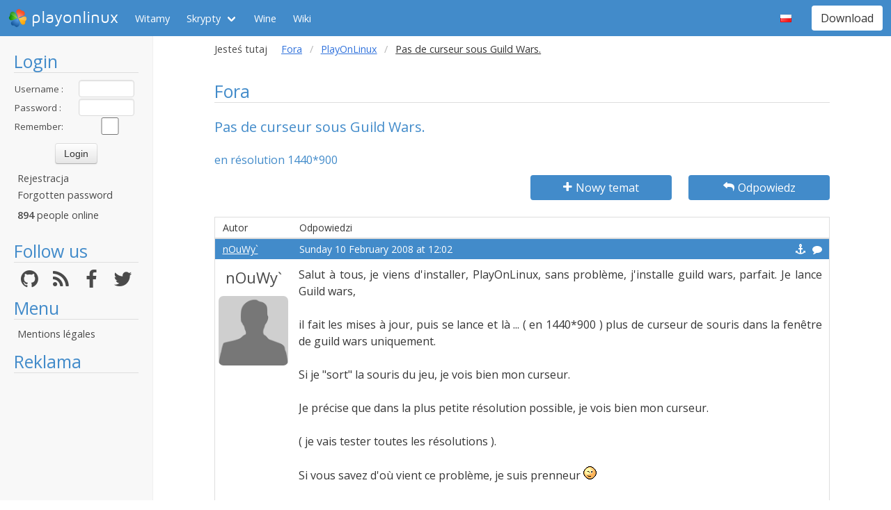

--- FILE ---
content_type: text/html; charset=utf-8
request_url: https://www.playonlinux.com/pl/topic-1111-Pas_de_curseur_sous_Guild_Wars.html
body_size: 5933
content:
<!doctype html>
<html lang="pl">
<head>
    <title>Fora        - PlayOnLinux - Run your Windows applications on Linux easily!</title>
            <meta name="keywords"
              content="pol, linux, wine, steam, world, of, warcraft, guild, wars, jouer, gratuit, ubuntu, debian, mandriva, redhat, jeux, playonlinux, play, gentoo, fedora, suse, opensuse, projet, jedi, knight, adademy, half, life, silkroad, diablo, starcraft, forums, tomb, raider, elder, scroll, oblivion, morrowind, facilement, gratuito, free, jugar, foro, facilmente, easily, simply, videojuegos, games, juegos"/>
        <meta name="dc.keywords"
              content="pol, linux, wine, steam, world, of, warcraft, guild, wars, jouer, gratuit, ubuntu, debian, mandriva, redhat, jeux, playonlinux, play, gentoo, fedora, suse, opensuse, projet, jedi, knight, adademy, half, life, silkroad, diablo, starcraft, forums, tomb, raider, elder, scroll, oblivion, morrowind, facilement, gratuito, free, jugar, foro, facilmente, easily, simply, videojuegos, games, juegos"/>
        <meta name="subject" content="Jeux vidéos sous Linux"/>
        <meta name="Classification" content="jouer, linux, wine, facilement"/>
            <meta name="viewport" content="width=device-width, initial-scale=1.0">
    <meta name="description" content="PlayOnLinux will allow you to play your favorite games on Linux easily"/>
    <meta name="author" content="Quentin Pâris"/>
    <meta name="revisit-after" content="1 day"/>
    <meta name="identifier-url" content="https://www.playonlinux.com"/>
    <meta name="publisher" content="Quentin Pâris"/>
    <meta name="Robots" content="all"/>
    <meta name="Rating" content="General"/>
    <meta name="Category" content="Document"/>
    <meta name="Page-topic" content="Document"/>
    <meta name="contactState" content="France"/>
    <meta http-equiv="Content-type" content="text/html;charset=UTF-8"/>
    <meta name="location" content="France, FRANCE"/>
    <meta name="expires" content="never"/>
    <meta name="date-revision-ddmmyyyy" content=""/>
    <meta name="Distribution" content="Global"/>
    <meta name="Audience" content="General"/>
    <meta name="verify-v1" content="YhCHh8OKlW7y6fu1VovKLmGvw3YFnSwhQLyzV/yhGpM="/>
    <meta name="google-site-verification" content="GSvAeRz3qy59QsN-u5yNC2U2keoAOVX75vpLv8KmpfA"/>
        <link rel="icon" type="image/png" href="https://www.playonlinux.com/images/logos/logo32.png"/>
    <link rel="image_src" type="image/jpeg" href="https://www.playonlinux.com/images/logos/logo128.png"/>
    <link href="https://www.playonlinux.com/css/bulma.min.css" rel="stylesheet" type="text/css">
    <link href="https://www.playonlinux.com/css/design.css?" rel="stylesheet" type="text/css"/>
    <link href="https://www.playonlinux.com/css/font-awesome.css" rel="stylesheet" type="text/css"/>


    <link href="https://www.playonlinux.com/pl/rss.xml" title="RSS" type="application/RSS+XML" rel="alternate"/>
    <!-- <link href='//fonts.googleapis.com/css?family=Roboto:400,300,500,100,100italic,300italic,400italic,700,500italic,700italic'
          rel='stylesheet' type='text/css'/>-->

    <link href="https://fonts.googleapis.com/css?family=Open+Sans:400,600,400italic,600italic"
          rel="stylesheet">


    <script>
        var url = "https://www.playonlinux.com";
        var prefixe = "https://www.playonlinux.com/pl";
    </script>

    <script src='/js/ckeditor/ckeditor.js'></script>

    <script src="https://www.playonlinux.com/js/jquery/jquery-2.1.1.min.js"></script>

    <script src="https://www.playonlinux.com/js/design.js"></script>
    <script src="https://www.playonlinux.com/js/ace/ace.js"></script>

    <script src="https://www.playonlinux.com/js/highlighter/shCore.js"></script>
    <script src="https://www.playonlinux.com/js/highlighter/shAutoloader.js"></script>

    <link type="text/css" rel="stylesheet" href="https://www.playonlinux.com/css/highlighter/shCorePOL.css"/>

    
        <!-- US -->
    </head>
<body>

<header id="header">
     <nav class="navbar is-primary" aria-label="main navigation">
    <div class="navbar-brand">
        <div class="navbar-item is-hoverable has-dropdown">
            <a href="https://www.playonlinux.com" class="navbar-logo navbar-link is-arrowless">
                <img src="https://www.playonlinux.com/images/logos/logo96.png"
                     alt="playonlinux"/> playonlinux            </a>

            <div class="navbar-dropdown is-hidden-mobile is-hidden-touch">
                <a class="navbar-item" href="http://www.playonlinux.com"><img class="navbar-item-icon"
                                                                              src="https://www.playonlinux.com/images/logos/logo96.png" alt="PlayOnLinux Logo">PlayOnLinux</a>
                <a class="navbar-item" href="http://www.playonmac.com"><img class="navbar-item-icon"
                                                                            src="https://www.playonlinux.com/images/logos/logo96.png" alt="PlayOnMac Logo">PlayOnMac</a>
            </div>
        </div>

        <a role="button" class="navbar-burger burger" aria-label="menu" aria-expanded="false"
           data-target="navbar">
            <span aria-hidden="true"></span>
            <span aria-hidden="true"></span>
            <span aria-hidden="true"></span>
        </a>
    </div>

    <div id="navbar" class="navbar-menu">
        <div class="navbar-start">

            <a href="https://www.playonlinux.com/pl"
               class='navbar-item '>
                Witamy            </a>

            <div class='navbar-item has-dropdown is-hoverable '>
                <a class="navbar-link" href="https://www.playonlinux.com/pl/supported_apps.html">
                    Skrypty                </a>

                <div class="navbar-dropdown is-hidden-touch">
                                            <a class="navbar-item"
                           href="https://www.playonlinux.com/pl/supported_apps-2-0.html">
                            <img class="navbar-item-icon"
                                 src="https://www.playonlinux.com/images/Faenza/categories/22/applications-accessories.png"
                                 alt="accessories"/>

                            Accessories                        </a>
                                                <a class="navbar-item"
                           href="https://www.playonlinux.com/pl/supported_apps-7-0.html">
                            <img class="navbar-item-icon"
                                 src="https://www.playonlinux.com/images/Faenza/categories/22/applications-development.png"
                                 alt="development"/>

                            Development                        </a>
                                                <a class="navbar-item"
                           href="https://www.playonlinux.com/pl/supported_apps-8-0.html">
                            <img class="navbar-item-icon"
                                 src="https://www.playonlinux.com/images/Faenza/categories/22/applications-education.png"
                                 alt="education"/>

                            Education                        </a>
                                                <a class="navbar-item"
                           href="https://www.playonlinux.com/pl/supported_apps-100-0.html">
                            <img class="navbar-item-icon"
                                 src="https://www.playonlinux.com/images/Faenza/categories/22/applications-functions.png"
                                 alt="functions"/>

                            Functions                        </a>
                                                <a class="navbar-item"
                           href="https://www.playonlinux.com/pl/supported_apps-1-0.html">
                            <img class="navbar-item-icon"
                                 src="https://www.playonlinux.com/images/Faenza/categories/22/applications-games.png"
                                 alt="games"/>

                            Games                        </a>
                                                <a class="navbar-item"
                           href="https://www.playonlinux.com/pl/supported_apps-6-0.html">
                            <img class="navbar-item-icon"
                                 src="https://www.playonlinux.com/images/Faenza/categories/22/applications-graphics.png"
                                 alt="graphics"/>

                            Graphics                        </a>
                                                <a class="navbar-item"
                           href="https://www.playonlinux.com/pl/supported_apps-4-0.html">
                            <img class="navbar-item-icon"
                                 src="https://www.playonlinux.com/images/Faenza/categories/22/applications-internet.png"
                                 alt="internet"/>

                            Internet                        </a>
                                                <a class="navbar-item"
                           href="https://www.playonlinux.com/pl/supported_apps-5-0.html">
                            <img class="navbar-item-icon"
                                 src="https://www.playonlinux.com/images/Faenza/categories/22/applications-multimedia.png"
                                 alt="multimedia"/>

                            Multimedia                        </a>
                                                <a class="navbar-item"
                           href="https://www.playonlinux.com/pl/supported_apps-3-0.html">
                            <img class="navbar-item-icon"
                                 src="https://www.playonlinux.com/images/Faenza/categories/22/applications-office.png"
                                 alt="office"/>

                            Office                        </a>
                                                <a class="navbar-item"
                           href="https://www.playonlinux.com/pl/supported_apps-0-0.html">
                            <img class="navbar-item-icon"
                                 src="https://www.playonlinux.com/images/Faenza/categories/22/applications-other.png"
                                 alt="other"/>

                            Other                        </a>
                                                <a class="navbar-item"
                           href="https://www.playonlinux.com/pl/supported_apps-9-0.html">
                            <img class="navbar-item-icon"
                                 src="https://www.playonlinux.com/images/Faenza/categories/22/applications-patches.png"
                                 alt="patches"/>

                            Patches                        </a>
                                        </div>
            </div>

            
	    <a href="/wine" class="navbar-item">Wine</a>
            <a href="http://wiki.playonlinux.com"
               class='navbar-item '>
                Wiki            </a>

            
        </div>

        <div class="navbar-end">
            <div class="navbar-item has-dropdown is-hoverable">
                <div class="navbar-link is-arrowless"><img
                        class="navbar-item-icon"
                        src="https://www.playonlinux.com/images/flags/pl.png"
                        alt="pl"/></div>

                <div class="navbar-dropdown">
                                                    <a class="navbar-item" href="/en/topic-1111-Pas_de_curseur_sous_Guild_Wars.html"><img
                                        class="navbar-item-icon"
                                        src="https://www.playonlinux.com/images/flags/en.png"
                                        alt="en"/> </a>
                                                                <a class="navbar-item" href="/fr/topic-1111-Pas_de_curseur_sous_Guild_Wars.html"><img
                                        class="navbar-item-icon"
                                        src="https://www.playonlinux.com/images/flags/fr.png"
                                        alt="fr"/> </a>
                                                                <a class="navbar-item" href="/de/topic-1111-Pas_de_curseur_sous_Guild_Wars.html"><img
                                        class="navbar-item-icon"
                                        src="https://www.playonlinux.com/images/flags/de.png"
                                        alt="de"/> </a>
                                                                <a class="navbar-item" href="/es/topic-1111-Pas_de_curseur_sous_Guild_Wars.html"><img
                                        class="navbar-item-icon"
                                        src="https://www.playonlinux.com/images/flags/es.png"
                                        alt="es"/> </a>
                                                                <a class="navbar-item" href="/ru/topic-1111-Pas_de_curseur_sous_Guild_Wars.html"><img
                                        class="navbar-item-icon"
                                        src="https://www.playonlinux.com/images/flags/ru.png"
                                        alt="ru"/> </a>
                                                                <a class="navbar-item" href="/sv/topic-1111-Pas_de_curseur_sous_Guild_Wars.html"><img
                                        class="navbar-item-icon"
                                        src="https://www.playonlinux.com/images/flags/sv.png"
                                        alt="sv"/> </a>
                                                                <a class="navbar-item" href="/nl/topic-1111-Pas_de_curseur_sous_Guild_Wars.html"><img
                                        class="navbar-item-icon"
                                        src="https://www.playonlinux.com/images/flags/nl.png"
                                        alt="nl"/> </a>
                                                </div>
            </div>

            <div class="navbar-item">
                <div class="buttons">
                    <a href="https://www.playonlinux.com/pl/download.html"
                       class='button is-primary '>
                        Download                    </a>
                </div>
            </div>
        </div>
    </div>
</nav>


</header>
<aside class="aside-menu">
        <h1>Login</h1>

<div class='login'>
            <form action="https://www.playonlinux.com/membre/login.php" method="post">
            <div class="login_texte">Username :</div>
            <div class="login_contenu"><input type="text" class="champ_petit input" name="login"/></div>
            <div class="espace"></div>
            <div class="login_texte">Password :</div>
            <div class="login_contenu"><input type="password" class="champ_petit input" name="passwd"/></div>
            <div class="espace"></div>
            <div class="login_texte">Remember:</div>
            <div class="login_contenu remember"><input type="checkbox" name="auto" value="1"/></div>
            <div class="espace"></div>
            <input type="hidden" name="referer" value="/pl/topic-1111-Pas_de_curseur_sous_Guild_Wars.html"/>
            <div class="boutton_login"><input type="submit" value="Login"
                                              class="btn btn-default"/></div>
        </form>
        <ul class='menu'>
            <li><a href="https://www.playonlinux.com/pl/register.html">Rejestracja</a></li>
            <li><a href="https://www.playonlinux.com/pl/reset.html">Forgotten password</a></li>
        </ul>
        
        <p class='online'>
            <b>894</b>  people online        </p>
    </div>

<h1>Follow us</h1>
<div class="columns is-mobile has-text-centered is-gapless is-marginless">
    <div class="column">
        <a href="https://github.com/PhoenicisOrg/">
            <i class="fa fa-github fa-2x" aria-hidden="true"></i>
        </a>
    </div>

    <div class="column">
        <a href="https://www.playonlinux.com/pl/rss.xml">
            <i class="fa fa-rss fa-2x" aria-hidden="true"></i>
        </a>
    </div>

    <div class="column">
        <a href="http://facebook.com/playonlinux/">
            <i class="fa fa-facebook fa-2x" aria-hidden="true"></i>
        </a>
    </div>

    <div class="column">
        <a href="http://twitter.com/PlayOnLinux">
            <i class="fa fa-twitter fa-2x" aria-hidden="true"></i>
        </a>
    </div>
</div>

    <h1>Menu</h1>
    <ul class="menu">
        <li><a href="/legal.html">Mentions légales</a></li>
    </ul> 



    <h1>Reklama</h1>
    <div class='login'></div>
    <p id="ads">

                
                    <script async
                    src="https://pagead2.googlesyndication.com/pagead/js/adsbygoogle.js"></script>
            <!-- 160x600, droite -->
            <ins class="adsbygoogle"
                 style="display:block"
                 data-ad-client="ca-pub-3469449563864685"
                 data-ad-slot="8995026268"
                 data-ad-format="auto"
                 data-full-width-responsive="true"></ins>
            <script>
                (adsbygoogle = window.adsbygoogle || []).push({});
            </script>


    </p>




    <script>$(window).load(function () {
            null == document.getElementsByTagName("iframe").item(ga.length - 1) && $("div.login:last").html(""); // <div style='padding-left:5px; padding-right:5px;font-size:18px;width:160px;  background-color:#666;text-align:center ; margin-left:5px; color:#FFF;height:600px;border-radius:7px; font-family:Maven Pro,century gothic, arial, helvetica, sans serif;  border:1px solid #666666; padding-top:84px; '>Advertising seems to be blocked by your browser.<br /><br /><span style='font-size:12px'>It is fine, but please keep in mind that advertising helps us to host the project.</span></div>")
        });</script>
        <h1>Partnerzy</h1>
    <p><a href="http://www.jeuxlinux.fr" target="_blank"><img src="https://www.playonlinux.com/images/logo_jeuxlinux.png"
                                                              alt="Jeux linux"/></a></p>
    <p><a href="http://www.linuxpedia.fr" target="_blank"><img src="https://www.playonlinux.com/images/ban-LP.png"
                                                               alt="Linux-pedia"/></a></p>
    <!-- <p><a href="http://www.wine-reviews.net/" target="_blank"><img src="https://www.playonlinux.com/images/winereview.png" alt="Wine-Review" /></a></p> -->
    </aside>

<main id="page">
    <section class="section is-small">
        <div class="container is-fluid">
            <div class="columns is-gapless is-mobile">
    <div class="column is-narrow is-hidden-mobile">
        Jesteś tutaj    </div>
    <div class="column">
        <nav class="breadcrumb" aria-label="breadcrumbs">
            <ul>

                <li><a href='https://www.playonlinux.com/pl/forums.html'>Fora</a></li><li><a href='https://www.playonlinux.com/pl/forum-68.html'>PlayOnLinux</a></li><li class='is-active'><a>Pas de curseur sous Guild Wars.</a></li>
            </ul>
        </nav>

    </div>
</div><h1>Fora</h1>
<h2>Pas de curseur sous Guild Wars.</h2>
<h3>en résolution 1440*900</h3>
    <div class="columns">
        <div class="column">

        </div>
        <div class="column is-3">
            <a class='button is-primary is-fullwidth'
               href="https://www.playonlinux.com/pl/newtopic-68.html"><i
                        class='fa fa-plus'></i> Nowy temat</a>
        </div>

                    <div class="column is-3">
                <a href="https://www.playonlinux.com/pl/reply-1111.html"
                   class='button is-primary  is-fullwidth'><i class='fa fa-mail-reply'></i> Odpowiedz</a>
            </div>
            </div>

    <table class="table is-fullwidth">
        <thead class="head_blanc">
        <tr>
            <td>Autor</td>
            <td>Odpowiedzi</td>
        </tr>
        </thead>
                <tbody>
                        <tr>
		    <td class="grisclair"><a href='https://www.playonlinux.com/pl/profil-1123.html' class='' target='_top'>nOuWy` </a>                   </td>
                    <td class="grisclair">Sunday 10 February 2008 at 12:02                        <a class='message_action' href='https://www.playonlinux.com/pl/quote-1111-7020.html'><i class='fa fa-comment'></i></a>                        <a class='message_action' href='#m7020'
                           id='m7020'><i class='fa fa-anchor'></i></a>
                    </td>
                </tr>
                <tr>
                    <td class="rang"><a href='https://www.playonlinux.com/pl/profil-1123.html' class='bigLink' target='_top'>nOuWy` </a><img src="https://www.playonlinux.com/images/anonymous.png" alt="Anonymous" class="avatar"/><br />    <p class='site'>
            </p>
    </td>
                    <td class="message">
                        <div class="boite_message">Salut à tous, je viens d'installer, PlayOnLinux, sans problème, j'installe guild wars, parfait. Je lance Guild wars, <br /><br />il fait les mises à jour, puis se lance et là ... ( en 1440*900 ) plus de curseur de souris dans la fenêtre de guild wars uniquement.<br /><br />Si je &quot;sort&quot; la souris du jeu, je vois bien mon curseur.<br /><br />Je précise que dans la plus petite résolution possible, je vois bien mon curseur.<br /><br />( je vais tester toutes les résolutions ).<br /><br />Si vous savez d'où vient ce problème, je suis prenneur <img src="http://www.playonlinux.com/images/smiles/sdz/clin.png" alt="" /><br /><br />merci d'avance<br /><br />nouwy                                                    </div>
                    </td>
                </tr>
                                <tr>
		    <td class="grisclair"><a href='https://www.playonlinux.com/pl/profil-2.html' class='' target='_top'>goku</a>                   </td>
                    <td class="grisclair">Sunday 10 February 2008 at 12:42                        <a class='message_action' href='https://www.playonlinux.com/pl/quote-1111-7021.html'><i class='fa fa-comment'></i></a>                        <a class='message_action' href='#m7021'
                           id='m7021'><i class='fa fa-anchor'></i></a>
                    </td>
                </tr>
                <tr>
                    <td class="rang"><a href='https://www.playonlinux.com/pl/profil-2.html' class='bigLink' target='_top'>goku</a><img src="https://www.playonlinux.com/images/avatars/gotux.jpg" alt=""  class="avatar"/><br />    <p class='site'>
        <i class='fa fa-linux site'></i>    </p>
    </td>
                    <td class="message">
                        <div class="boite_message">Bonjour nOuWy`;<br /><br />Le problème a déjà été traité, diverses solutions ont été proposées, toutes ne fonctionnent pas chez tout le monde:<br /><br />Par exemple :<br /><blockquote><p>Si vous n'avez pas de souris sous Guild Wars il suffit de cliquer 2 ou 3 fois avec le bouton droit de la souris et elle re-apparait, elle disparait surtout après un chargement de zone</p><footer>Quote from papygourbi</footer></blockquote><br /><br />Ou encore : <blockquote><p>Pour la souris qui se planque au changement de map, chacun à sa p'tite manip ; la mienne c'est ouvrir l'inventaire avec la touche &quot;i&quot; et faire tourner la souris invisible dans la zone. dès que le pointeur invisible touche une des cases de l'inventaire, ben il n'est plus invisible<br /><br />hope this helps </p><footer>Quote from Lateo</footer></blockquote><br /><br />J'espère que ceci t'aidera <img src="http://www.playonlinux.com/images/smiles/sdz/clin.png" alt="" />                                                            <div class="signature">
                                <hr/>Windows de Microsoft.<br /><br />Mac de Apple.<br /><br />Linux du monde entier.</div>
                                <div class="espace"></div>                        </div>
                    </td>
                </tr>
                                <tr>
		    <td class="grisclair"><a href='https://www.playonlinux.com/pl/profil-1123.html' class='' target='_top'>nOuWy` </a>                   </td>
                    <td class="grisclair">Sunday 10 February 2008 at 12:52                        <a class='message_action' href='https://www.playonlinux.com/pl/quote-1111-7022.html'><i class='fa fa-comment'></i></a>                        <a class='message_action' href='#m7022'
                           id='m7022'><i class='fa fa-anchor'></i></a>
                    </td>
                </tr>
                <tr>
                    <td class="rang"><a href='https://www.playonlinux.com/pl/profil-1123.html' class='bigLink' target='_top'>nOuWy` </a><img src="https://www.playonlinux.com/images/anonymous.png" alt="Anonymous" class="avatar"/><br />    <p class='site'>
            </p>
    </td>
                    <td class="message">
                        <div class="boite_message">Merci goku pour la rapidité de la réponse <img src="http://www.playonlinux.com/images/smiles/sdz/smile.png" alt="" /><br /><br />je vais tester tout ça, je vous tient au courant<br /><br />nOuWy`                                                     </div>
                    </td>
                </tr>
                                <tr>
		    <td class="grisclair"><a href='https://www.playonlinux.com/pl/profil-1123.html' class='' target='_top'>nOuWy` </a>                   </td>
                    <td class="grisclair">Wednesday 13 February 2008 at 12:16                        <a class='message_action' href='https://www.playonlinux.com/pl/quote-1111-7069.html'><i class='fa fa-comment'></i></a>                        <a class='message_action' href='#m7069'
                           id='m7069'><i class='fa fa-anchor'></i></a>
                    </td>
                </tr>
                <tr>
                    <td class="rang"><a href='https://www.playonlinux.com/pl/profil-1123.html' class='bigLink' target='_top'>nOuWy` </a><img src="https://www.playonlinux.com/images/anonymous.png" alt="Anonymous" class="avatar"/><br />    <p class='site'>
            </p>
    </td>
                    <td class="message">
                        <div class="boite_message">Pour moi, c'est un clique de roulette dans la fenêtre et c'est bon <img src="http://www.playonlinux.com/images/smiles/sdz/langue.png" alt="" /><br /><br />Viva PlayOnLinux <img src="http://www.playonlinux.com/images/smiles/sdz/langue.png" alt="" /><br /><br />nOuWy`                                                    </div>
                    </td>
                </tr>
                        </tbody>
    </table>
    <table class="endtopic">
        <tr>
            <td class="endtopictd">
                            </td>
        </tr>
    </table>
        <table class="bouton">
        <tr>
            <td class="bouton">
                <div class="organisation">Jesteś tutaj: <a
                            href="https://www.playonlinux.com/pl/forums.html">Index</a> > <a
                            href="https://www.playonlinux.com/pl/forum-68.html">PlayOnLinux</a> &gt;
                    <a href="https://www.playonlinux.com/pl/topic-1111.html">Pas de curseur sous Guild Wars.</a>
                </div>
            </td>
        </tr>
    </table>

	<p class="dmca"><i>This site allows content generated by members, and we promptly remove any content that infringes copyright according to our Terms of Service. To report copyright infringement, please send a notice to dmca<script>document.write("@pla");</script>yonlinux.com</i></p>

</div>
</section>
</main>

    <script>
    var ga;
    if ($.cookie("cookieconsent_status") !== "deny") {
        (function (i, s, o, g, r, a, m) {
            i['GoogleAnalyticsObject'] = r;
            i[r] = i[r] || function () {
                (i[r].q = i[r].q || []).push(arguments)
            }, i[r].l = 1 * new Date();
            a = s.createElement(o),
                m = s.getElementsByTagName(o)[0];
            a.async = 0;
            a.src = g;
            m.parentNode.insertBefore(a, m)
        })(window, document, 'script', '//www.google-analytics.com/analytics.js', 'ga');
        ga('create', 'UA-7841956-1', 'auto');
        ga('require', 'displayfeatures');
        ga('send', 'pageview');
    } else {
        ga = [0];
    }

</script>


<!-- 0.21 --></body>
</html>


--- FILE ---
content_type: text/html; charset=utf-8
request_url: https://www.google.com/recaptcha/api2/aframe
body_size: 251
content:
<!DOCTYPE HTML><html><head><meta http-equiv="content-type" content="text/html; charset=UTF-8"></head><body><script nonce="XkXNRDcPzlKr-HwMhcxfhw">/** Anti-fraud and anti-abuse applications only. See google.com/recaptcha */ try{var clients={'sodar':'https://pagead2.googlesyndication.com/pagead/sodar?'};window.addEventListener("message",function(a){try{if(a.source===window.parent){var b=JSON.parse(a.data);var c=clients[b['id']];if(c){var d=document.createElement('img');d.src=c+b['params']+'&rc='+(localStorage.getItem("rc::a")?sessionStorage.getItem("rc::b"):"");window.document.body.appendChild(d);sessionStorage.setItem("rc::e",parseInt(sessionStorage.getItem("rc::e")||0)+1);localStorage.setItem("rc::h",'1769216339060');}}}catch(b){}});window.parent.postMessage("_grecaptcha_ready", "*");}catch(b){}</script></body></html>